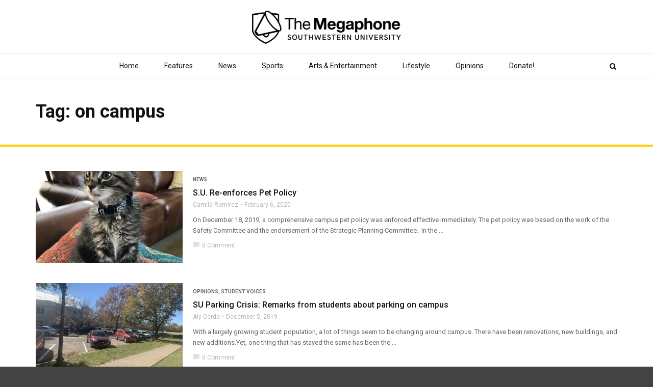

--- FILE ---
content_type: text/html; charset=UTF-8
request_url: https://megaphone.southwestern.edu/tag/on-campus/
body_size: 11099
content:
<!doctype html>
<html class="no-js" lang="en-US">
  <head>
    <meta charset="UTF-8">
    <meta http-equiv="x-ua-compatible" content="ie=edge">
    <meta name="viewport" content="width=device-width, initial-scale=1">
    <title>on campus &#8211; The Megaphone</title>
<meta name='robots' content='max-image-preview:large' />
<link rel='dns-prefetch' href='//fonts.googleapis.com' />
<link rel='preconnect' href='https://fonts.gstatic.com' crossorigin />
<link rel="alternate" type="application/rss+xml" title="The Megaphone &raquo; Feed" href="https://megaphone.southwestern.edu/feed/" />
<link rel="alternate" type="application/rss+xml" title="The Megaphone &raquo; Comments Feed" href="https://megaphone.southwestern.edu/comments/feed/" />
<link rel="alternate" type="application/rss+xml" title="The Megaphone &raquo; on campus Tag Feed" href="https://megaphone.southwestern.edu/tag/on-campus/feed/" />
<style id='wp-img-auto-sizes-contain-inline-css' type='text/css'>
img:is([sizes=auto i],[sizes^="auto," i]){contain-intrinsic-size:3000px 1500px}
/*# sourceURL=wp-img-auto-sizes-contain-inline-css */
</style>
<style id='wp-emoji-styles-inline-css' type='text/css'>

	img.wp-smiley, img.emoji {
		display: inline !important;
		border: none !important;
		box-shadow: none !important;
		height: 1em !important;
		width: 1em !important;
		margin: 0 0.07em !important;
		vertical-align: -0.1em !important;
		background: none !important;
		padding: 0 !important;
	}
/*# sourceURL=wp-emoji-styles-inline-css */
</style>
<link rel='stylesheet' id='wp-block-library-css' href='https://megaphone.southwestern.edu/wp-includes/css/dist/block-library/style.min.css?ver=6.9' type='text/css' media='all' />
<style id='wp-block-paragraph-inline-css' type='text/css'>
.is-small-text{font-size:.875em}.is-regular-text{font-size:1em}.is-large-text{font-size:2.25em}.is-larger-text{font-size:3em}.has-drop-cap:not(:focus):first-letter{float:left;font-size:8.4em;font-style:normal;font-weight:100;line-height:.68;margin:.05em .1em 0 0;text-transform:uppercase}body.rtl .has-drop-cap:not(:focus):first-letter{float:none;margin-left:.1em}p.has-drop-cap.has-background{overflow:hidden}:root :where(p.has-background){padding:1.25em 2.375em}:where(p.has-text-color:not(.has-link-color)) a{color:inherit}p.has-text-align-left[style*="writing-mode:vertical-lr"],p.has-text-align-right[style*="writing-mode:vertical-rl"]{rotate:180deg}
/*# sourceURL=https://megaphone.southwestern.edu/wp-includes/blocks/paragraph/style.min.css */
</style>
<style id='global-styles-inline-css' type='text/css'>
:root{--wp--preset--aspect-ratio--square: 1;--wp--preset--aspect-ratio--4-3: 4/3;--wp--preset--aspect-ratio--3-4: 3/4;--wp--preset--aspect-ratio--3-2: 3/2;--wp--preset--aspect-ratio--2-3: 2/3;--wp--preset--aspect-ratio--16-9: 16/9;--wp--preset--aspect-ratio--9-16: 9/16;--wp--preset--color--black: #000000;--wp--preset--color--cyan-bluish-gray: #abb8c3;--wp--preset--color--white: #ffffff;--wp--preset--color--pale-pink: #f78da7;--wp--preset--color--vivid-red: #cf2e2e;--wp--preset--color--luminous-vivid-orange: #ff6900;--wp--preset--color--luminous-vivid-amber: #fcb900;--wp--preset--color--light-green-cyan: #7bdcb5;--wp--preset--color--vivid-green-cyan: #00d084;--wp--preset--color--pale-cyan-blue: #8ed1fc;--wp--preset--color--vivid-cyan-blue: #0693e3;--wp--preset--color--vivid-purple: #9b51e0;--wp--preset--gradient--vivid-cyan-blue-to-vivid-purple: linear-gradient(135deg,rgb(6,147,227) 0%,rgb(155,81,224) 100%);--wp--preset--gradient--light-green-cyan-to-vivid-green-cyan: linear-gradient(135deg,rgb(122,220,180) 0%,rgb(0,208,130) 100%);--wp--preset--gradient--luminous-vivid-amber-to-luminous-vivid-orange: linear-gradient(135deg,rgb(252,185,0) 0%,rgb(255,105,0) 100%);--wp--preset--gradient--luminous-vivid-orange-to-vivid-red: linear-gradient(135deg,rgb(255,105,0) 0%,rgb(207,46,46) 100%);--wp--preset--gradient--very-light-gray-to-cyan-bluish-gray: linear-gradient(135deg,rgb(238,238,238) 0%,rgb(169,184,195) 100%);--wp--preset--gradient--cool-to-warm-spectrum: linear-gradient(135deg,rgb(74,234,220) 0%,rgb(151,120,209) 20%,rgb(207,42,186) 40%,rgb(238,44,130) 60%,rgb(251,105,98) 80%,rgb(254,248,76) 100%);--wp--preset--gradient--blush-light-purple: linear-gradient(135deg,rgb(255,206,236) 0%,rgb(152,150,240) 100%);--wp--preset--gradient--blush-bordeaux: linear-gradient(135deg,rgb(254,205,165) 0%,rgb(254,45,45) 50%,rgb(107,0,62) 100%);--wp--preset--gradient--luminous-dusk: linear-gradient(135deg,rgb(255,203,112) 0%,rgb(199,81,192) 50%,rgb(65,88,208) 100%);--wp--preset--gradient--pale-ocean: linear-gradient(135deg,rgb(255,245,203) 0%,rgb(182,227,212) 50%,rgb(51,167,181) 100%);--wp--preset--gradient--electric-grass: linear-gradient(135deg,rgb(202,248,128) 0%,rgb(113,206,126) 100%);--wp--preset--gradient--midnight: linear-gradient(135deg,rgb(2,3,129) 0%,rgb(40,116,252) 100%);--wp--preset--font-size--small: 13px;--wp--preset--font-size--medium: 20px;--wp--preset--font-size--large: 36px;--wp--preset--font-size--x-large: 42px;--wp--preset--spacing--20: 0.44rem;--wp--preset--spacing--30: 0.67rem;--wp--preset--spacing--40: 1rem;--wp--preset--spacing--50: 1.5rem;--wp--preset--spacing--60: 2.25rem;--wp--preset--spacing--70: 3.38rem;--wp--preset--spacing--80: 5.06rem;--wp--preset--shadow--natural: 6px 6px 9px rgba(0, 0, 0, 0.2);--wp--preset--shadow--deep: 12px 12px 50px rgba(0, 0, 0, 0.4);--wp--preset--shadow--sharp: 6px 6px 0px rgba(0, 0, 0, 0.2);--wp--preset--shadow--outlined: 6px 6px 0px -3px rgb(255, 255, 255), 6px 6px rgb(0, 0, 0);--wp--preset--shadow--crisp: 6px 6px 0px rgb(0, 0, 0);}:where(.is-layout-flex){gap: 0.5em;}:where(.is-layout-grid){gap: 0.5em;}body .is-layout-flex{display: flex;}.is-layout-flex{flex-wrap: wrap;align-items: center;}.is-layout-flex > :is(*, div){margin: 0;}body .is-layout-grid{display: grid;}.is-layout-grid > :is(*, div){margin: 0;}:where(.wp-block-columns.is-layout-flex){gap: 2em;}:where(.wp-block-columns.is-layout-grid){gap: 2em;}:where(.wp-block-post-template.is-layout-flex){gap: 1.25em;}:where(.wp-block-post-template.is-layout-grid){gap: 1.25em;}.has-black-color{color: var(--wp--preset--color--black) !important;}.has-cyan-bluish-gray-color{color: var(--wp--preset--color--cyan-bluish-gray) !important;}.has-white-color{color: var(--wp--preset--color--white) !important;}.has-pale-pink-color{color: var(--wp--preset--color--pale-pink) !important;}.has-vivid-red-color{color: var(--wp--preset--color--vivid-red) !important;}.has-luminous-vivid-orange-color{color: var(--wp--preset--color--luminous-vivid-orange) !important;}.has-luminous-vivid-amber-color{color: var(--wp--preset--color--luminous-vivid-amber) !important;}.has-light-green-cyan-color{color: var(--wp--preset--color--light-green-cyan) !important;}.has-vivid-green-cyan-color{color: var(--wp--preset--color--vivid-green-cyan) !important;}.has-pale-cyan-blue-color{color: var(--wp--preset--color--pale-cyan-blue) !important;}.has-vivid-cyan-blue-color{color: var(--wp--preset--color--vivid-cyan-blue) !important;}.has-vivid-purple-color{color: var(--wp--preset--color--vivid-purple) !important;}.has-black-background-color{background-color: var(--wp--preset--color--black) !important;}.has-cyan-bluish-gray-background-color{background-color: var(--wp--preset--color--cyan-bluish-gray) !important;}.has-white-background-color{background-color: var(--wp--preset--color--white) !important;}.has-pale-pink-background-color{background-color: var(--wp--preset--color--pale-pink) !important;}.has-vivid-red-background-color{background-color: var(--wp--preset--color--vivid-red) !important;}.has-luminous-vivid-orange-background-color{background-color: var(--wp--preset--color--luminous-vivid-orange) !important;}.has-luminous-vivid-amber-background-color{background-color: var(--wp--preset--color--luminous-vivid-amber) !important;}.has-light-green-cyan-background-color{background-color: var(--wp--preset--color--light-green-cyan) !important;}.has-vivid-green-cyan-background-color{background-color: var(--wp--preset--color--vivid-green-cyan) !important;}.has-pale-cyan-blue-background-color{background-color: var(--wp--preset--color--pale-cyan-blue) !important;}.has-vivid-cyan-blue-background-color{background-color: var(--wp--preset--color--vivid-cyan-blue) !important;}.has-vivid-purple-background-color{background-color: var(--wp--preset--color--vivid-purple) !important;}.has-black-border-color{border-color: var(--wp--preset--color--black) !important;}.has-cyan-bluish-gray-border-color{border-color: var(--wp--preset--color--cyan-bluish-gray) !important;}.has-white-border-color{border-color: var(--wp--preset--color--white) !important;}.has-pale-pink-border-color{border-color: var(--wp--preset--color--pale-pink) !important;}.has-vivid-red-border-color{border-color: var(--wp--preset--color--vivid-red) !important;}.has-luminous-vivid-orange-border-color{border-color: var(--wp--preset--color--luminous-vivid-orange) !important;}.has-luminous-vivid-amber-border-color{border-color: var(--wp--preset--color--luminous-vivid-amber) !important;}.has-light-green-cyan-border-color{border-color: var(--wp--preset--color--light-green-cyan) !important;}.has-vivid-green-cyan-border-color{border-color: var(--wp--preset--color--vivid-green-cyan) !important;}.has-pale-cyan-blue-border-color{border-color: var(--wp--preset--color--pale-cyan-blue) !important;}.has-vivid-cyan-blue-border-color{border-color: var(--wp--preset--color--vivid-cyan-blue) !important;}.has-vivid-purple-border-color{border-color: var(--wp--preset--color--vivid-purple) !important;}.has-vivid-cyan-blue-to-vivid-purple-gradient-background{background: var(--wp--preset--gradient--vivid-cyan-blue-to-vivid-purple) !important;}.has-light-green-cyan-to-vivid-green-cyan-gradient-background{background: var(--wp--preset--gradient--light-green-cyan-to-vivid-green-cyan) !important;}.has-luminous-vivid-amber-to-luminous-vivid-orange-gradient-background{background: var(--wp--preset--gradient--luminous-vivid-amber-to-luminous-vivid-orange) !important;}.has-luminous-vivid-orange-to-vivid-red-gradient-background{background: var(--wp--preset--gradient--luminous-vivid-orange-to-vivid-red) !important;}.has-very-light-gray-to-cyan-bluish-gray-gradient-background{background: var(--wp--preset--gradient--very-light-gray-to-cyan-bluish-gray) !important;}.has-cool-to-warm-spectrum-gradient-background{background: var(--wp--preset--gradient--cool-to-warm-spectrum) !important;}.has-blush-light-purple-gradient-background{background: var(--wp--preset--gradient--blush-light-purple) !important;}.has-blush-bordeaux-gradient-background{background: var(--wp--preset--gradient--blush-bordeaux) !important;}.has-luminous-dusk-gradient-background{background: var(--wp--preset--gradient--luminous-dusk) !important;}.has-pale-ocean-gradient-background{background: var(--wp--preset--gradient--pale-ocean) !important;}.has-electric-grass-gradient-background{background: var(--wp--preset--gradient--electric-grass) !important;}.has-midnight-gradient-background{background: var(--wp--preset--gradient--midnight) !important;}.has-small-font-size{font-size: var(--wp--preset--font-size--small) !important;}.has-medium-font-size{font-size: var(--wp--preset--font-size--medium) !important;}.has-large-font-size{font-size: var(--wp--preset--font-size--large) !important;}.has-x-large-font-size{font-size: var(--wp--preset--font-size--x-large) !important;}
/*# sourceURL=global-styles-inline-css */
</style>

<style id='classic-theme-styles-inline-css' type='text/css'>
/*! This file is auto-generated */
.wp-block-button__link{color:#fff;background-color:#32373c;border-radius:9999px;box-shadow:none;text-decoration:none;padding:calc(.667em + 2px) calc(1.333em + 2px);font-size:1.125em}.wp-block-file__button{background:#32373c;color:#fff;text-decoration:none}
/*# sourceURL=/wp-includes/css/classic-themes.min.css */
</style>
<link rel='stylesheet' id='contact-form-7-css' href='https://megaphone.southwestern.edu/wp-content/plugins/contact-form-7/includes/css/styles.css?ver=6.1.4' type='text/css' media='all' />
<link rel='stylesheet' id='magplus-fonts-css' href='https://fonts.googleapis.com/css?family=Roboto%3A400%2C500%2C700&#038;subset=latin%2Clatin-ext&#038;ver=1.0' type='text/css' media='all' />
<link rel='stylesheet' id='magplus-material-icon-css' href='https://fonts.googleapis.com/icon?family=Material+Icons&#038;ver=1.0' type='text/css' media='all' />
<link rel='stylesheet' id='font-awesome-theme-css' href='https://megaphone.southwestern.edu/wp-content/themes/magplus/css/font-awesome.min.css?ver=1.0' type='text/css' media='all' />
<link rel='stylesheet' id='ytv-playlist-css' href='https://megaphone.southwestern.edu/wp-content/themes/magplus/css/ytv.css?ver=1.0' type='text/css' media='all' />
<link rel='stylesheet' id='bootstrap-theme-css' href='https://megaphone.southwestern.edu/wp-content/themes/magplus/css/bootstrap.min.css?ver=1.0' type='text/css' media='all' />
<link rel='stylesheet' id='magplus-main-style-css' href='https://megaphone.southwestern.edu/wp-content/themes/magplus/css/style.css?ver=1.0' type='text/css' media='all' />
<style id='magplus-main-style-inline-css' type='text/css'>
.tt-header .main-nav > ul > li:not(.mega) > ul > li > a:hover,
      .tt-header .main-nav > ul > li:not(.mega) > ul > li > ul > li > a:hover,
      .mega.type-2 ul.tt-mega-wrapper li>ul a:hover,
      .tt-mega-list a:hover,.tt-s-popup-devider:after,
      .tt-s-popup-close:hover:before,.tt-s-popup-close:hover:after,.tt-tab-wrapper.type-1 .tt-nav-tab-item:before,
      .tt-pagination a:hover,.tt-pagination li.active a,.tt-thumb-popup-close:hover,.tt-video-popup-close:hover,
      .c-btn.type-1.color-2:before,.c-btn.type-1.style-2.color-2, .page-numbers a:hover, .page-numbers li span.current,.tpl-progress .progress-bar, .c-pagination.color-2 .swiper-active-switch, .tt-comment-form .form-submit,
      .woo-pagination span.current, .woo-pagination a:hover {
        background: #ffcc00;
      }

      .tt-header .main-nav > ul > li.active > a,
      .tt-header .main-nav > ul > li:hover > a,.tt-s-popup-btn:hover,
      .tt-header.color-2 .top-menu a:hover,.tt-header.color-2 .top-social a:hover,
      .tt-s-popup-submit:hover .fa,.tt-mslide-label a:hover,
      .tt-sponsor-title:hover,.tt-sponsor.type-2 .tt-sponsor-title:hover,
      .tt-post-title:hover,.tt-post-label span a:hover,
      .tt-post-bottom a:hover,.tt-post-bottom a:hover .fa,
      .tt-post.light .tt-post-title:hover,.tt-blog-user-content a:hover,
      .tt-blog-user.light .tt-blog-user-content a:hover,.simple-img-desc a:hover,
      .tt-author-title:hover,.tt-author-social a:hover,.tt-blog-nav-title:hover,
      .tt-comment-label a:hover,.tt-comment-reply:hover,
      .tt-comment-reply:hover .fa,
      .comment-reply-link:hover,
      .comment-reply-link:hover .fa,
      .comment-edit-link:hover,.tt-search-submit:hover,.tt-news-title:hover,
      .tt-mblock-title:hover,.tt-mblock-label a:hover,.simple-text a,
      .c-btn.type-1.style-2.color-2:hover,.c-btn.type-2:hover,.c-btn.type-3.color-2:hover,
      .c-btn.type-3.color-3, .sidebar-item.widget_recent_posts_entries .tt-post.dark .tt-post-title:hover, .tt-post-cat a:hover, .sidebar-item.widget ul li a:hover, .tt-small-blog-slider .tt-h4-title a:hover, .tt-comment-form .form-submit:hover {
        color: #ffcc00;
      }

      .c-pagination.color-2 .swiper-pagination-switch,
      .c-pagination.color-2 .swiper-active-switch,.tt-search input[type="text"]:focus,
      #loader,.c-btn.type-1.color-2,.c-input:focus,.c-btn.type-3.color-2:hover,.c-area:focus, .tt-title-text,
      .c-pagination.color-2 .swiper-pagination-switch, .tt-comment-form .form-submit, .custom-arrow-left.tt-swiper-arrow-3:hover, .custom-arrow-right.tt-swiper-arrow-3:hover {
        border-color: #ffcc00;
      }body.archive .tt-post-views {display:none !important;}.tt-iframe.smallVid {display:none !important;}@media (max-width:767px) {.tt-shortcode-1 {display:none;}.tt-shortcode-2 {display:none;}.tt-iframe.smallVid {display:none !important;}}
/*# sourceURL=magplus-main-style-inline-css */
</style>
<link rel="preload" as="style" href="https://fonts.googleapis.com/css?family=Roboto:500&#038;display=swap&#038;ver=6.9" /><link rel="stylesheet" href="https://fonts.googleapis.com/css?family=Roboto:500&#038;display=swap&#038;ver=6.9" media="print" onload="this.media='all'"><noscript><link rel="stylesheet" href="https://fonts.googleapis.com/css?family=Roboto:500&#038;display=swap&#038;ver=6.9" /></noscript><script type="text/javascript" src="https://megaphone.southwestern.edu/wp-includes/js/jquery/jquery.min.js?ver=3.7.1" id="jquery-core-js"></script>
<script type="text/javascript" src="https://megaphone.southwestern.edu/wp-includes/js/jquery/jquery-migrate.min.js?ver=3.4.1" id="jquery-migrate-js"></script>
<script></script><link rel="https://api.w.org/" href="https://megaphone.southwestern.edu/wp-json/" /><link rel="alternate" title="JSON" type="application/json" href="https://megaphone.southwestern.edu/wp-json/wp/v2/tags/1117" /><link rel="EditURI" type="application/rsd+xml" title="RSD" href="https://megaphone.southwestern.edu/xmlrpc.php?rsd" />
<meta name="generator" content="WordPress 6.9" />
<meta name="generator" content="Redux 4.5.9" />    <meta property="og:image" content="https://megaphone.southwestern.edu/wp-content/uploads/2020/02/IMG_1005-e1581027352110-394x218.jpg"/>
    <meta name="twitter:image:src" content="https://megaphone.southwestern.edu/wp-content/uploads/2020/02/IMG_1005-e1581027352110-394x218.jpg">
  <meta name="generator" content="Powered by WPBakery Page Builder - drag and drop page builder for WordPress."/>
<link rel="icon" href="https://megaphone.southwestern.edu/wp-content/uploads/2018/10/cropped-NPLWxZCO_400x400-32x32.jpg" sizes="32x32" />
<link rel="icon" href="https://megaphone.southwestern.edu/wp-content/uploads/2018/10/cropped-NPLWxZCO_400x400-192x192.jpg" sizes="192x192" />
<link rel="apple-touch-icon" href="https://megaphone.southwestern.edu/wp-content/uploads/2018/10/cropped-NPLWxZCO_400x400-180x180.jpg" />
<meta name="msapplication-TileImage" content="https://megaphone.southwestern.edu/wp-content/uploads/2018/10/cropped-NPLWxZCO_400x400-270x270.jpg" />
<style id="magplus_theme_options-dynamic-css" title="dynamic-css" class="redux-options-output">.tt-heading.title-wrapper{background:transparent;}.tt-header .top-line, .tt-header.color-2 .top-line{background:#111111;}.tt-header .top-menu a, .tt-header .top-social a, .tt-header.color-2 .top-menu a, .tt-header.color-2 .top-social a{color:#e8e8e8;}.tt-header .top-menu a:hover, .tt-header .top-social a:hover, .tt-header.color-2 .top-menu a:hover, .tt-header.color-2 .top-social a:hover{color:#bcbcbc;}.tt-header .main-nav > ul > li.active > a, .tt-header .main-nav > ul > li:hover > a, .tt-s-popup-btn:hover, .tt-header .cmn-mobile-switch:hover:before, .tt-header .cmn-mobile-switch:hover:after, .tt-header .cmn-mobile-switch:hover span{color:#666666;}.tt-header-style-link .main-nav > ul > li > a:after, .tt-header-type-5 .main-nav > ul > li > a:after{background:#ffcd00;}.sidebar-heading-style2 .tt-title-text, .sidebar-heading-style4 .tt-title-block, .sidebar-heading-style5 .tt-title-block, .sidebar-heading-style3 .tt-title-block{border-color:#ff2d55;}.sidebar-heading-style2 .tt-title-block:after, .sidebar-heading-style1 .tt-title-text:before, .sidebar-heading-style1 .tt-title-text:after, .sidebar-heading-style6 .tt-title-text:before, .sidebar-heading-style6 .tt-title-text:after{background:#ff2d55;}.sidebar-heading-style4 .tt-title-text, .sidebar-heading-style5 .tt-title-text, .sidebar-heading-style3 .tt-title-block, .sidebar-heading-style6 .tt-title-text{background:#ff2d55;}.sidebar-heading-style5 .tt-title-text:after{border-left-color:#ff2d55;}#loading-text,
      .simple-text h1,
      .c-h1,.simple-text h2,
      .c-h2,.simple-text h3,.c-h3,.simple-text h4,.c-h4,.simple-text h5,.c-h5,.simple-text h6,
      .c-h6,.simple-text.font-poppins,.c-btn.type-1,.c-btn.type-2,.c-btn.type-3,.c-input,
      .tt-mobile-nav > ul > li > a,.tt-mobile-nav > ul > li > ul > li > a,
      .tt-header .main-nav > ul > li:not(.mega) > ul > li > a,.tt-mega-list a,.tt-s-popup-title,
      .tt-title-text,.tt-title-block-2,
      .comment-reply-title,.tt-tab-wrapper.type-1 .tt-nav-tab-item,
      .tt-f-list a,.tt-footer-copy,.tt-pagination a,.tt-blog-user-content,.tt-author-title,.tt-blog-nav-label,
      .tt-blog-nav-title,.tt-comment-label,.tt-search input[type="text"],.tt-share-title,.tt-mblock-label, .page-numbers a,.page-numbers span, .footer_widget.widget_nav_menu li a, .tt-h1-title, .tt-h4-title, .tt-h2-title, .shortcode-4 .tt-title-slider a, .footer_widget .tt-title-block.type-2 .tt-title-text, .footer_widget .tt-newsletter-title.c-h4 small{font-family:Roboto;font-weight:500;font-style:normal;}</style><noscript><style> .wpb_animate_when_almost_visible { opacity: 1; }</style></noscript><style id="yellow-pencil">
/*
	The following CSS generated by Yellow Pencil Plugin.
	http://waspthemes.com/yellow-pencil
*/
body .sidebar .tt-border-block .tt-title-block{left:0px;top:25px;border-color:#666666;}body .sidebar .sidebar-item .tt-title-block{margin-top:-41px;margin-bottom:19px;border-color:#666666;}body .sidebar .tt-border-block .tt-title-text{background-color:#666666;}body div .sidebar .sidebar-item .tt-border-block .empty-space{border-color:transparent !important;}body .sidebar .sidebar-item h5{background-color:#666666;}body #content-wrapper .tt-trending-slider-post{background-color:#666666;}body .tt-header-wrapper .logo img{max-width:100%;-o-box-sizing:content-box;-o-box-sizing:content-box;-webkit-box-sizing:content-box;box-sizing:content-box;-o-box-sizing:content-box;-webkit-box-sizing:content-box;}body .tt-header .cmn-mobile-switch{display: none;}body.home .tt-header-margin{height: 240px !important;height: 170px !important;}body #page-wrapper .empty-space{position:relative;left:0px;top:-11px;}body #page-wrapper > .empty-space:nth-child(1){margin-bottom:0px;margin-top:0px;}body.home .simple-texst div .vc_column-inner{top:-16px;left:0px;position:relative;}body .simple-texst div .wpb_wrapper{bottom:auto;position:relative;}body .simple-texst > .row > div{bottom:auto;position:relative;left:0px;top:-12px;}body .sidebar .sidebar-item .tt-tab-wrapper{bottom:auto;position:relative;top:-16px;}body .row div .sidebar .sidebar-item .c-btn:nth-child(3){height:35px !important;}body .row div .sidebar .sidebar-item .c-btn:nth-child(1){height:35px !important;}body .simple-texst .c-btn:nth-child(3) span{top:-4px;bottom:auto;position:relative;}body .simple-texst .c-btn:nth-child(1) span{top:-4px;bottom:auto;position:relative;}body .container .row div .tt-sub-heading p{color:transparent !important;}.tt-heading{border-bottom: 4px solid #ffcc00;margin-bottom: -22px;}.tt-heading::before{background: white;}.tt-heading-title{color: #111;}.tt-header .tt-header-wrapper .logo img{-moz-transition: all 300ms ease-in-out;-o-transition: all 300ms ease-in-out;-webkit-transition: all 300ms ease-in-out;}.tt-header.stick .tt-header-wrapper .logo img{height: auto;max-width: 200px;}.tt-header.stick .top-inner{padding: 0;}.tt-header .main-nav > ul > li > a{padding: 15px 25px;}.toggle-block .top-line{display:none;}.tt-header-wrapper{padding: 0;}.tt-post{margin-top: 10px;}.tt-header.stick .tt-s-popup-btn{bottom: -45px;}.tt-s-popup-btn{bottom: -65px;}.widget_social_media .tt-f-social a{color: white;}.tt-f-social a{font-size: 22px;}.tt-about-block a{background-position: 50% 0;}.tt-header .logo{height: 65px;line-height: 65px;}.tt-header .top-inner{padding: 20px 0;}.tt-header.stick .tt-header .logo{height: auto;}.tt-mobile-nav{padding-top: 20px;}div.tt-mobile-block a.logo{display: none;}.tt-mobile-block{background: white;border-right: 3px solid #ffcc00;}.tt-mobile-nav > ul > li > a{color: black;}.tt-mobile-close:hover::before, .tt-mobile-close:hover::after{background: black;}.tt-thumb, .carousel-inner > .item > a > img, .carousel-inner > .item > img, .img-responsive, .thumbnail a > img, .thumbnail > img{margin: 0 auto;display: block;}.megap-above-tags-headline{margin-top: -60px;margin-bottom: 20px;}.megap-above-tags-headline a{display: block;text-align: center;}.tt-header .main-nav > ul > li:not(.mega) > ul > li > a:hover, .tt-header .main-nav > ul > li:not(.mega) > ul > li > ul > li > a:hover, .mega.type-2 ul.tt-mega-wrapper li > ul a:hover, .tt-mega-list a:hover, .tt-s-popup-devider::after, .tt-s-popup-close:hover::before, .tt-s-popup-close:hover::after, .tt-tab-wrapper.type-1 .tt-nav-tab-item::before, .tt-pagination a:hover, .tt-pagination li.active a, .tt-thumb-popup-close:hover, .tt-video-popup-close:hover, .c-btn.type-1.color-2::before, .c-btn.type-1.style-2.color-2, .page-numbers a:hover, .page-numbers li span.current, .tpl-progress .progress-bar, .c-pagination.color-2 .swiper-active-switch, .tt-comment-form .form-submit, .woo-pagination span.current, .woo-pagination a:hover{background-color: rgb(255, 205, 0);}.tt-header .main-nav > ul > li.active > a, .tt-s-popup-btn:hover, .tt-header.color-2 .top-menu a:hover, .tt-header.color-2 .top-social a:hover, .tt-s-popup-submit:hover .fa, .tt-mslide-label a:hover, .tt-sponsor-title:hover, .tt-sponsor.type-2 .tt-sponsor-title:hover, .tt-post-title:hover, .tt-post-label span a:hover, .tt-post-bottom a:hover, .tt-post-bottom a:hover .fa, .tt-post.light .tt-post-title:hover, .tt-blog-user-content a:hover, .tt-blog-user.light .tt-blog-user-content a:hover, .simple-img-desc a:hover, .tt-author-title:hover, .tt-author-social a:hover, .tt-blog-nav-title:hover, .tt-comment-label a:hover, .tt-comment-reply:hover, .tt-comment-reply:hover .fa, .comment-reply-link:hover, .comment-reply-link:hover .fa, .comment-edit-link:hover, .tt-search-submit:hover, .tt-news-title:hover, .tt-mblock-title:hover, .tt-mblock-label a:hover, .simple-text a, .c-btn.type-1.style-2.color-2:hover, .c-btn.type-2:hover, .c-btn.type-3.color-2:hover, .c-btn.type-3.color-3, .sidebar-item.widget_recent_posts_entries .tt-post.dark .tt-post-title:hover, .tt-post-cat a:hover, .sidebar-item.widget ul li a:hover, .tt-small-blog-slider .tt-h4-title a:hover, .tt-comment-form .form-submit:hover{color: rgb(255, 205, 0);}@media (max-width: 991px){.tt-header.stick .top-inner{padding: 10px;}.tt-header.stick .logo{height: 50px;line-height: 55px;}.tt-header .logo{line-height: 0;height: 35px;}body .tt-header .top-inner{height:74px;}body .tt-header .cmn-mobile-switch{display: block;}body.home .tt-header-margin{height: 101px !important;}}
</style>  </head>
  <body class="archive tag tag-on-campus tag-1117 wp-embed-responsive wp-theme-magplus  full-page header-style1 tt-top-header-enable tt-header-sticky wpb-js-composer js-comp-ver-8.7.2 vc_responsive">

  <div id="wrapper">

      <div id="loader-wrapper">
      <div id="loader"></div>
      <div id="loading-text">LOADING</div>
    </div>
        <div class="tt-mobile-block">
        <div class="tt-mobile-close"></div>
            <a href="https://megaphone.southwestern.edu/" class="logo httpsmegaphonesouthwesterneduwp-contentthemesmagplusimgheaderlogo_2png"><img src="https://megaphone.southwestern.edu/wp-content/uploads/2018/08/text-transparent_megaphone-all.png" alt="The Megaphone"></a>
            <nav class="tt-mobile-nav">
          <ul id="side-header-nav" class="side-menu"><li id="menu-item-7087" class="menu-item menu-item-type-taxonomy menu-item-object-category menu-item-7087"><a href="https://megaphone.southwestern.edu/category/2-features/">Features</a></li>
<li id="menu-item-7084" class="menu-item menu-item-type-taxonomy menu-item-object-category menu-item-7084"><a href="https://megaphone.southwestern.edu/category/news/">News</a></li>
<li id="menu-item-7088" class="menu-item menu-item-type-taxonomy menu-item-object-category menu-item-7088"><a href="https://megaphone.southwestern.edu/category/sports/">Sports</a></li>
<li id="menu-item-7085" class="menu-item menu-item-type-taxonomy menu-item-object-category menu-item-7085"><a href="https://megaphone.southwestern.edu/category/arts-and-entertainment/">Arts And Entertainment</a></li>
<li id="menu-item-7089" class="menu-item menu-item-type-taxonomy menu-item-object-category menu-item-7089"><a href="https://megaphone.southwestern.edu/category/lifestyle/">Lifestyle</a></li>
<li id="menu-item-7086" class="menu-item menu-item-type-taxonomy menu-item-object-category menu-item-7086"><a href="https://megaphone.southwestern.edu/category/opinions/">Opinions</a></li>
<li id="menu-item-10706" class="menu-item menu-item-type-post_type menu-item-object-page menu-item-10706"><a href="https://megaphone.southwestern.edu/print-editions/">Past Print Editions</a></li>
<li id="menu-item-7091" class="menu-item menu-item-type-post_type menu-item-object-page menu-item-7091"><a href="https://megaphone.southwestern.edu/about-us-block/">About Us</a></li>
</ul>        </nav>
    </div>
    <div class="tt-mobile-overlay"></div>
        <div class="tt-s-popup">
      <div class="tt-s-popup-overlay"></div>
      <div class="tt-s-popup-content">
        <div class="tt-s-popup-layer"></div>
        <div class="tt-s-popup-container">
          <form action="https://megaphone.southwestern.edu/" method="get" class="tt-s-popup-form">
            <div class="tt-s-popup-field">
              <input type="text" id="s" name="s" value="" placeholder="Type to search" class="input" required>
              <div class="tt-s-popup-devider"></div>
              <h3 class="tt-s-popup-title">Type to search</h3>     
            </div>
            <a href="#" class="tt-s-popup-close"></a>
          </form> 
        </div>
      </div>
    </div>
        <div class="tt-video-popup">
      <div class="tt-video-popup-overlay"></div>
      <div class="tt-video-popup-content">
        <div class="tt-video-popup-layer"></div>
        <div class="tt-video-popup-container">
          <div class="tt-video-popup-align">
            <div class="embed-responsive embed-responsive-16by9">
              <iframe class="embed-responsive-item" src="about:blank"></iframe>
            </div>
          </div>
          <div class="tt-video-popup-close"></div>
        </div>
      </div>
    </div> 

    <div class="tt-thumb-popup">
      <div class="tt-thumb-popup-overlay"></div>
      <div class="tt-thumb-popup-content">
        <div class="tt-thumb-popup-layer"></div>
        <div class="tt-thumb-popup-container">
          <div class="tt-thumb-popup-align">
            <img class="tt-thumb-popup-img img-responsive" src="about:blank" alt="">
          </div>
          <div class="tt-thumb-popup-close"></div>
        </div>
      </div>
    </div>  
  
  <div id="content-wrapper">
  
<!-- HEADER -->
<header class="tt-header header-style1 tt-header-style-link full-page">
  <div class="tt-header-wrapper">
    <div class="top-inner clearfix">
      <div class="container">
        
    <a href="https://megaphone.southwestern.edu/" class="logo tt-logo-1x"><img src="https://megaphone.southwestern.edu/wp-content/uploads/2018/08/text-transparent_megaphone-all.png" alt="The Megaphone" ></a>
            
    <a href="https://megaphone.southwestern.edu/" class="logo tt-logo-2x"><img src="https://megaphone.southwestern.edu/wp-content/uploads/2018/08/text-transparent_megaphone-all.png" alt="The Megaphone" ></a>
                    <div class="cmn-toggle-switch"><span></span></div>
        <div class="cmn-mobile-switch"><span></span></div>
        <a class="tt-s-popup-btn"><i class="fa fa-search" aria-hidden="true"></i></a>
      </div>
    </div>


    <div class="toggle-block">
      <div class="toggle-block-container">
        <nav class="main-nav clearfix">
          <ul id="nav" class="menu"><li id="menu-item-6796" class="menu-item menu-item-type-custom menu-item-object-custom menu-item-6796"><a href="/">Home</a></li><li id="menu-item-6798" class="menu-item menu-item-type-taxonomy menu-item-object-category menu-item-6798"><a href="https://megaphone.southwestern.edu/category/2-features/">Features</a></li><li id="menu-item-6797" class="menu-item menu-item-type-taxonomy menu-item-object-category menu-item-6797"><a href="https://megaphone.southwestern.edu/category/news/">News</a></li><li id="menu-item-6801" class="menu-item menu-item-type-taxonomy menu-item-object-category menu-item-6801"><a href="https://megaphone.southwestern.edu/category/sports/">Sports</a></li><li id="menu-item-6800" class="menu-item menu-item-type-taxonomy menu-item-object-category menu-item-6800"><a href="https://megaphone.southwestern.edu/category/arts-and-entertainment/">Arts &#038; Entertainment</a></li><li id="menu-item-6802" class="menu-item menu-item-type-taxonomy menu-item-object-category menu-item-6802"><a href="https://megaphone.southwestern.edu/category/lifestyle/">Lifestyle</a></li><li id="menu-item-6799" class="menu-item menu-item-type-taxonomy menu-item-object-category menu-item-6799"><a href="https://megaphone.southwestern.edu/category/opinions/">Opinions</a></li><li id="menu-item-12156" class="menu-item menu-item-type-post_type menu-item-object-page menu-item-12156"><a href="https://megaphone.southwestern.edu/donate-to-the-megaphone-southwestern-universitys-best-on-campus-newspaper/">Donate!</a></li></ul>        </nav>


        <div class="nav-more">
                  </div>


                <div class="top-line clearfix">
          <div class="container">
            <div class="top-line-left">
              <div class="top-line-entry">
                <ul class="top-menu">                  
                  <li id="menu-item-7093" class="menu-item menu-item-type-post_type menu-item-object-page menu-item-home menu-item-7093"><a href="https://megaphone.southwestern.edu/">Home</a></li>
<li id="menu-item-7095" class="menu-item menu-item-type-post_type menu-item-object-page menu-item-7095"><a href="https://megaphone.southwestern.edu/contact/">Contact</a></li>
                </ul>
              </div>
            </div>


            <div class="top-line-right">
              <div class="top-line-entry">
                <ul class="top-social">
                  <li><a href="https://www.facebook.com/SU.Megaphone/"><i class="fa fa-facebook"></i></a></li><li><a href="https://twitter.com/SU_Megaphone"><i class="fa fa-twitter"></i></a></li><li><a href="https://www.instagram.com/su_megaphone/"><i class="fa fa-instagram"></i></a></li><li><a href="https://www.instagram.com/su_megaphone/"><i class="fa fa-instagram"></i></a></li> 
                </ul>
              </div>                                
            </div>




          </div>
        </div>
        

      </div>
    </div>
  </div>
</header>
<div class="tt-header-height tt-header-margin"></div>  <div class="tt-heading title-wrapper tt-parallax-on background-block">
  <div class="container">
    <div class="row">
      <div class="col-md-12">
        <h1 class="tt-heading-title">Tag: on campus</h1>
              </div>
    </div>
  </div>
</div>

<div class="container">
  <div class="empty-space marg-lg-b60 marg-sm-b20 marg-xs-b15"></div>
    <div class="row">
  	<div class="col-md-12">

    
                    <div class="tt-post has-thumbnail type-6 clearfix post-8236 post type-post status-publish format-standard has-post-thumbnail hentry category-news tag-ada tag-dorm-life tag-esa tag-on-campus tag-on-campus-living tag-pet-policy tag-service-dog tag-strategic-planning-committee">
                <a class="tt-post-img custom-hover" href="https://megaphone.southwestern.edu/2020/02/06/s-u-re-enforces-pet-policy/">
      <img width="288" height="180" src="https://megaphone.southwestern.edu/wp-content/uploads/2020/02/IMG_1005-e1581027352110-288x180.jpg" class="img-responsive wp-post-image" alt="" decoding="async" fetchpriority="high" />    </a>
          <div class="tt-post-info">
              <div class="tt-post-cat"><a href="https://megaphone.southwestern.edu/category/news/" rel="category tag">News</a></div>
                <a class="tt-post-title c-h5" href="https://megaphone.southwestern.edu/2020/02/06/s-u-re-enforces-pet-policy/">S.U. Re-enforces Pet Policy</a>
                <div class="tt-post-label">
              <span class="tt-post-author-name"><a href="https://megaphone.southwestern.edu/author/ramirez8/">Camila Ramirez</a></span>
                    <span class="tt-post-date">February 6, 2020</span>
          </div>
                <div class="simple-text">
      <p>On December 18, 2019, a comprehensive campus pet policy was enforced effective immediately. The pet policy was based on the work of the Safety Committee and the endorsement of the Strategic Planning Committee.&nbsp; In the ...</p>
    </div>
                    <div class="tt-post-bottom">
            <span class="tt-post-comment"><a href="#"><i class="material-icons">chat_bubble</i>0 Comment</a></span>
                  <span class="tt-post-views"><a href="#"><i class="material-icons">visibility</i>5129 Views</a></span>
          </div>
          </div>
      </div>
      <div class="empty-space marg-xs-b0 marg-lg-b30"></div>
                    <div class="tt-post has-thumbnail type-6 clearfix post-8138 post type-post status-publish format-standard has-post-thumbnail hentry category-opinions category-student-voices tag-campus-climate tag-on-campus tag-parking">
                <a class="tt-post-img custom-hover" href="https://megaphone.southwestern.edu/2019/12/05/su-parking-crisis-remarks-from-students-about-parking-on-campus/">
      <img width="288" height="180" src="https://megaphone.southwestern.edu/wp-content/uploads/2019/12/SU-Parking-Aly-Cerda-288x180.jpg" class="img-responsive wp-post-image" alt="" decoding="async" />    </a>
          <div class="tt-post-info">
              <div class="tt-post-cat"><a href="https://megaphone.southwestern.edu/category/opinions/" rel="category tag">Opinions</a>, <a href="https://megaphone.southwestern.edu/category/opinions/student-voices/" rel="category tag">Student Voices</a></div>
                <a class="tt-post-title c-h5" href="https://megaphone.southwestern.edu/2019/12/05/su-parking-crisis-remarks-from-students-about-parking-on-campus/">SU Parking Crisis: Remarks from students about parking on campus</a>
                <div class="tt-post-label">
              <span class="tt-post-author-name"><a href="https://megaphone.southwestern.edu/author/aly-cerda/">Aly Cerda</a></span>
                    <span class="tt-post-date">December 5, 2019</span>
          </div>
                <div class="simple-text">
      <p>With a largely growing student population, a lot of things seem to be changing around campus. There have been renovations, new buildings, and new additions.Yet, one thing that has stayed the same has been the ...</p>
    </div>
                    <div class="tt-post-bottom">
            <span class="tt-post-comment"><a href="#"><i class="material-icons">chat_bubble</i>0 Comment</a></span>
                  <span class="tt-post-views"><a href="#"><i class="material-icons">visibility</i>6709 Views</a></span>
          </div>
          </div>
      </div>
      <div class="empty-space marg-xs-b0 marg-lg-b30"></div>
      
    
        
  	</div>
</div>
 
  <div class="empty-space marg-lg-b60 marg-sm-b20 marg-xs-b15"></div>
</div>


<div class="tt-footer">
  <div class="container">
    <div class="row">
            <div class="col-md-3 col-sm-6 col-1">
                  <div id="nav_menu-2" class="widget tt-footer-list footer_widget widget_nav_menu"><h5 class="tt-title-block-2">About Us</h5><div class="empty-space marg-lg-b20"></div><div class="menu-about-us-footer-container"><ul id="menu-about-us-footer" class="menu"><li id="menu-item-7344" class="menu-item menu-item-type-post_type menu-item-object-page menu-item-7344"><a href="https://megaphone.southwestern.edu/contact/">Contact</a></li>
<li id="menu-item-7345" class="menu-item menu-item-type-post_type menu-item-object-page menu-item-home menu-item-7345"><a href="https://megaphone.southwestern.edu/">Home</a></li>
<li id="menu-item-7346" class="menu-item menu-item-type-custom menu-item-object-custom menu-item-7346"><a href="http://megaphone.southwestern.edu/about-us-block">About Us</a></li>
</ul></div></div>                <div class="empty-space marg-xs-b30"></div>
      </div>
          <div class="col-md-3 col-sm-6 col-2">
                  <div id="categories-2" class="widget tt-footer-list footer_widget widget_categories"><h5 class="tt-title-block-2">Categories</h5><div class="empty-space marg-lg-b20"></div>
			<ul>
					<li class="cat-item cat-item-34"><a href="https://megaphone.southwestern.edu/category/archives/">Archives</a>
</li>
	<li class="cat-item cat-item-35"><a href="https://megaphone.southwestern.edu/category/arts-and-entertainment/">Arts And Entertainment</a>
</li>
	<li class="cat-item cat-item-1317"><a href="https://megaphone.southwestern.edu/category/comics/">Comics</a>
</li>
	<li class="cat-item cat-item-831"><a href="https://megaphone.southwestern.edu/category/essays/">Essays</a>
</li>
	<li class="cat-item cat-item-36"><a href="https://megaphone.southwestern.edu/category/2-features/">Features</a>
</li>
	<li class="cat-item cat-item-37"><a href="https://megaphone.southwestern.edu/category/galleries/">Galleries</a>
</li>
	<li class="cat-item cat-item-38"><a href="https://megaphone.southwestern.edu/category/lifestyle/">Lifestyle</a>
<ul class='children'>
	<li class="cat-item cat-item-816"><a href="https://megaphone.southwestern.edu/category/lifestyle/pirates-life/">Pirate&#039;s Life</a>
</li>
</ul>
</li>
	<li class="cat-item cat-item-10"><a href="https://megaphone.southwestern.edu/category/news/">News</a>
</li>
	<li class="cat-item cat-item-39"><a href="https://megaphone.southwestern.edu/category/opinions/">Opinions</a>
<ul class='children'>
	<li class="cat-item cat-item-830"><a href="https://megaphone.southwestern.edu/category/opinions/student-voices/">Student Voices</a>
	<ul class='children'>
	<li class="cat-item cat-item-1083"><a href="https://megaphone.southwestern.edu/category/opinions/student-voices/poetry/">Poetry</a>
</li>
	</ul>
</li>
</ul>
</li>
	<li class="cat-item cat-item-1346"><a href="https://megaphone.southwestern.edu/category/print-editions/">Print Editions</a>
</li>
	<li class="cat-item cat-item-40"><a href="https://megaphone.southwestern.edu/category/satire/">Satire</a>
</li>
	<li class="cat-item cat-item-14"><a href="https://megaphone.southwestern.edu/category/sports/">Sports</a>
</li>
	<li class="cat-item cat-item-1079"><a href="https://megaphone.southwestern.edu/category/student-contributor/">Student Contributor</a>
</li>
	<li class="cat-item cat-item-1"><a href="https://megaphone.southwestern.edu/category/uncategorized/">Uncategorized</a>
</li>
			</ul>

			</div>                <div class="empty-space marg-xs-b30"></div>
      </div>
          <div class="col-md-3 col-sm-6 col-3">
                  <div id="meta-3" class="widget tt-footer-list footer_widget widget_meta"><h5 class="tt-title-block-2">Meta</h5><div class="empty-space marg-lg-b20"></div>
		<ul>
						<li><a href="https://megaphone.southwestern.edu/wp-login.php">Log in</a></li>
			<li><a href="https://megaphone.southwestern.edu/feed/">Entries feed</a></li>
			<li><a href="https://megaphone.southwestern.edu/comments/feed/">Comments feed</a></li>

			<li><a href="https://wordpress.org/">WordPress.org</a></li>
		</ul>

		</div>                <div class="empty-space marg-xs-b30"></div>
      </div>
          <div class="col-md-3 col-sm-6 col-4">
                <div class="empty-space marg-xs-b30"></div>
      </div>
          <div class="col-md-12"><div class="empty-space marg-lg-b60 marg-sm-b50 marg-xs-b30"></div></div>
    </div>
  </div>
  <div class="tt-footer-copy">
    <div class="container">
      The Megaphone, 2018. <i>The views expressed herein do not necessarily express the views of Southwestern University, its faculty, its staff, its students, its trustees or its administration.</i>    </div>
  </div>
</div> 

</div>
</div>
<script type="speculationrules">
{"prefetch":[{"source":"document","where":{"and":[{"href_matches":"/*"},{"not":{"href_matches":["/wp-*.php","/wp-admin/*","/wp-content/uploads/*","/wp-content/*","/wp-content/plugins/*","/wp-content/themes/magplus/*","/*\\?(.+)"]}},{"not":{"selector_matches":"a[rel~=\"nofollow\"]"}},{"not":{"selector_matches":".no-prefetch, .no-prefetch a"}}]},"eagerness":"conservative"}]}
</script>
<script type="text/javascript" src="https://megaphone.southwestern.edu/wp-includes/js/dist/hooks.min.js?ver=dd5603f07f9220ed27f1" id="wp-hooks-js"></script>
<script type="text/javascript" src="https://megaphone.southwestern.edu/wp-includes/js/dist/i18n.min.js?ver=c26c3dc7bed366793375" id="wp-i18n-js"></script>
<script type="text/javascript" id="wp-i18n-js-after">
/* <![CDATA[ */
wp.i18n.setLocaleData( { 'text direction\u0004ltr': [ 'ltr' ] } );
//# sourceURL=wp-i18n-js-after
/* ]]> */
</script>
<script type="text/javascript" src="https://megaphone.southwestern.edu/wp-content/plugins/contact-form-7/includes/swv/js/index.js?ver=6.1.4" id="swv-js"></script>
<script type="text/javascript" id="contact-form-7-js-before">
/* <![CDATA[ */
var wpcf7 = {
    "api": {
        "root": "https:\/\/megaphone.southwestern.edu\/wp-json\/",
        "namespace": "contact-form-7\/v1"
    },
    "cached": 1
};
//# sourceURL=contact-form-7-js-before
/* ]]> */
</script>
<script type="text/javascript" src="https://megaphone.southwestern.edu/wp-content/plugins/contact-form-7/includes/js/index.js?ver=6.1.4" id="contact-form-7-js"></script>
<script type="text/javascript" id="magplus-global-js-extra">
/* <![CDATA[ */
var magplus_ajax = {"ajaxurl":"https://megaphone.southwestern.edu/wp-admin/admin-ajax.php","siteurl":"https://megaphone.southwestern.edu/wp-content/themes/magplus"};
//# sourceURL=magplus-global-js-extra
/* ]]> */
</script>
<script type="text/javascript" src="https://megaphone.southwestern.edu/wp-content/themes/magplus/js/global.js?ver=1.0" id="magplus-global-js"></script>
<script type="text/javascript" src="https://megaphone.southwestern.edu/wp-content/themes/magplus/js/match.height.min.js?ver=1.0" id="match-height-js"></script>
<script type="text/javascript" src="https://megaphone.southwestern.edu/wp-content/themes/magplus/js/jquery.appear.min.js?ver=1.0" id="appear-js"></script>
<script type="text/javascript" src="https://megaphone.southwestern.edu/wp-content/themes/magplus/js/parallax.min.js?ver=1.0" id="parallax-js"></script>
<script type="text/javascript" src="https://megaphone.southwestern.edu/wp-includes/js/imagesloaded.min.js?ver=5.0.0" id="imagesloaded-js"></script>
<script type="text/javascript" src="https://www.google.com/recaptcha/api.js?render=6LdUV9UZAAAAAO0vlXBL1yWVXb-q1Sj9rCRJpR6i&amp;ver=3.0" id="google-recaptcha-js"></script>
<script type="text/javascript" src="https://megaphone.southwestern.edu/wp-includes/js/dist/vendor/wp-polyfill.min.js?ver=3.15.0" id="wp-polyfill-js"></script>
<script type="text/javascript" id="wpcf7-recaptcha-js-before">
/* <![CDATA[ */
var wpcf7_recaptcha = {
    "sitekey": "6LdUV9UZAAAAAO0vlXBL1yWVXb-q1Sj9rCRJpR6i",
    "actions": {
        "homepage": "homepage",
        "contactform": "contactform"
    }
};
//# sourceURL=wpcf7-recaptcha-js-before
/* ]]> */
</script>
<script type="text/javascript" src="https://megaphone.southwestern.edu/wp-content/plugins/contact-form-7/modules/recaptcha/index.js?ver=6.1.4" id="wpcf7-recaptcha-js"></script>
<script id="wp-emoji-settings" type="application/json">
{"baseUrl":"https://s.w.org/images/core/emoji/17.0.2/72x72/","ext":".png","svgUrl":"https://s.w.org/images/core/emoji/17.0.2/svg/","svgExt":".svg","source":{"concatemoji":"https://megaphone.southwestern.edu/wp-includes/js/wp-emoji-release.min.js?ver=6.9"}}
</script>
<script type="module">
/* <![CDATA[ */
/*! This file is auto-generated */
const a=JSON.parse(document.getElementById("wp-emoji-settings").textContent),o=(window._wpemojiSettings=a,"wpEmojiSettingsSupports"),s=["flag","emoji"];function i(e){try{var t={supportTests:e,timestamp:(new Date).valueOf()};sessionStorage.setItem(o,JSON.stringify(t))}catch(e){}}function c(e,t,n){e.clearRect(0,0,e.canvas.width,e.canvas.height),e.fillText(t,0,0);t=new Uint32Array(e.getImageData(0,0,e.canvas.width,e.canvas.height).data);e.clearRect(0,0,e.canvas.width,e.canvas.height),e.fillText(n,0,0);const a=new Uint32Array(e.getImageData(0,0,e.canvas.width,e.canvas.height).data);return t.every((e,t)=>e===a[t])}function p(e,t){e.clearRect(0,0,e.canvas.width,e.canvas.height),e.fillText(t,0,0);var n=e.getImageData(16,16,1,1);for(let e=0;e<n.data.length;e++)if(0!==n.data[e])return!1;return!0}function u(e,t,n,a){switch(t){case"flag":return n(e,"\ud83c\udff3\ufe0f\u200d\u26a7\ufe0f","\ud83c\udff3\ufe0f\u200b\u26a7\ufe0f")?!1:!n(e,"\ud83c\udde8\ud83c\uddf6","\ud83c\udde8\u200b\ud83c\uddf6")&&!n(e,"\ud83c\udff4\udb40\udc67\udb40\udc62\udb40\udc65\udb40\udc6e\udb40\udc67\udb40\udc7f","\ud83c\udff4\u200b\udb40\udc67\u200b\udb40\udc62\u200b\udb40\udc65\u200b\udb40\udc6e\u200b\udb40\udc67\u200b\udb40\udc7f");case"emoji":return!a(e,"\ud83e\u1fac8")}return!1}function f(e,t,n,a){let r;const o=(r="undefined"!=typeof WorkerGlobalScope&&self instanceof WorkerGlobalScope?new OffscreenCanvas(300,150):document.createElement("canvas")).getContext("2d",{willReadFrequently:!0}),s=(o.textBaseline="top",o.font="600 32px Arial",{});return e.forEach(e=>{s[e]=t(o,e,n,a)}),s}function r(e){var t=document.createElement("script");t.src=e,t.defer=!0,document.head.appendChild(t)}a.supports={everything:!0,everythingExceptFlag:!0},new Promise(t=>{let n=function(){try{var e=JSON.parse(sessionStorage.getItem(o));if("object"==typeof e&&"number"==typeof e.timestamp&&(new Date).valueOf()<e.timestamp+604800&&"object"==typeof e.supportTests)return e.supportTests}catch(e){}return null}();if(!n){if("undefined"!=typeof Worker&&"undefined"!=typeof OffscreenCanvas&&"undefined"!=typeof URL&&URL.createObjectURL&&"undefined"!=typeof Blob)try{var e="postMessage("+f.toString()+"("+[JSON.stringify(s),u.toString(),c.toString(),p.toString()].join(",")+"));",a=new Blob([e],{type:"text/javascript"});const r=new Worker(URL.createObjectURL(a),{name:"wpTestEmojiSupports"});return void(r.onmessage=e=>{i(n=e.data),r.terminate(),t(n)})}catch(e){}i(n=f(s,u,c,p))}t(n)}).then(e=>{for(const n in e)a.supports[n]=e[n],a.supports.everything=a.supports.everything&&a.supports[n],"flag"!==n&&(a.supports.everythingExceptFlag=a.supports.everythingExceptFlag&&a.supports[n]);var t;a.supports.everythingExceptFlag=a.supports.everythingExceptFlag&&!a.supports.flag,a.supports.everything||((t=a.source||{}).concatemoji?r(t.concatemoji):t.wpemoji&&t.twemoji&&(r(t.twemoji),r(t.wpemoji)))});
//# sourceURL=https://megaphone.southwestern.edu/wp-includes/js/wp-emoji-loader.min.js
/* ]]> */
</script>
<script></script></body>
</html>

<!-- Dynamic page generated in 0.225 seconds. -->
<!-- Cached page generated by WP-Super-Cache on 2026-01-27 07:49:47 -->

<!-- super cache -->